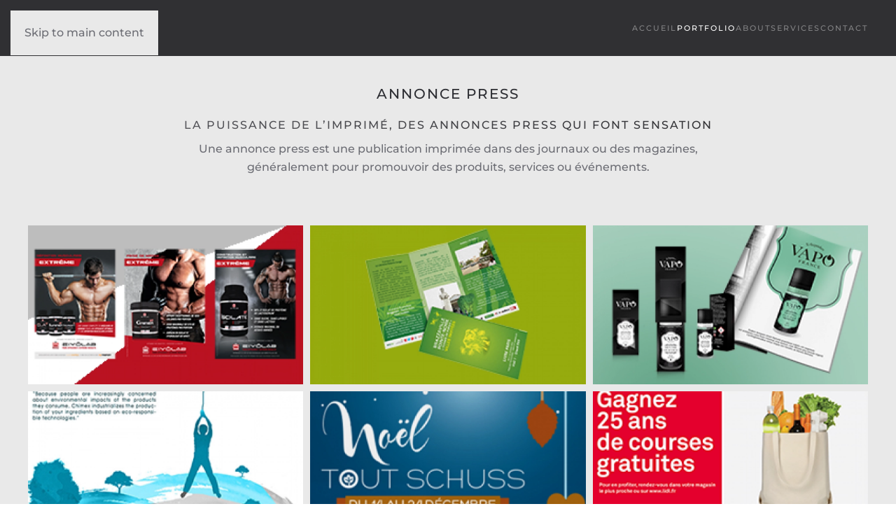

--- FILE ---
content_type: text/html; charset=UTF-8
request_url: https://www.sebastien-galdeano.com/tag/annonce-press/
body_size: 8855
content:
<!DOCTYPE html>
<html lang="fr-FR">
    <head>
        <meta charset="UTF-8">
        <meta name="viewport" content="width=device-width, initial-scale=1">
        <link rel="icon" href="/wp-content/themes/yootheme/packages/theme-wordpress/assets/images/favicon.png" sizes="any">
                <link rel="apple-touch-icon" href="/wp-content/themes/yootheme/packages/theme-wordpress/assets/images/apple-touch-icon.png">
                <meta name='robots' content='index, follow, max-image-preview:large, max-snippet:-1, max-video-preview:-1' />

	<!-- This site is optimized with the Yoast SEO plugin v26.7 - https://yoast.com/wordpress/plugins/seo/ -->
	<title>Archives des Annonce press - Seb! - Sébastien Galdeano</title>
	<meta name="description" content="Une annonce press est une publication imprimée dans des journaux ou des magazines, généralement pour promouvoir des produits, services ou événements." />
	<link rel="canonical" href="https://www.sebastien-galdeano.com/tag/annonce-press/" />
	<meta property="og:locale" content="fr_FR" />
	<meta property="og:type" content="article" />
	<meta property="og:title" content="Archives des Annonce press - Seb! - Sébastien Galdeano" />
	<meta property="og:description" content="Une annonce press est une publication imprimée dans des journaux ou des magazines, généralement pour promouvoir des produits, services ou événements." />
	<meta property="og:url" content="https://www.sebastien-galdeano.com/tag/annonce-press/" />
	<meta property="og:site_name" content="Seb! - Sébastien Galdeano" />
	<meta name="twitter:card" content="summary_large_image" />
	<script type="application/ld+json" class="yoast-schema-graph">{"@context":"https://schema.org","@graph":[{"@type":"CollectionPage","@id":"https://www.sebastien-galdeano.com/tag/annonce-press/","url":"https://www.sebastien-galdeano.com/tag/annonce-press/","name":"Archives des Annonce press - Seb! - Sébastien Galdeano","isPartOf":{"@id":"https://www.sebastien-galdeano.com/#website"},"primaryImageOfPage":{"@id":"https://www.sebastien-galdeano.com/tag/annonce-press/#primaryimage"},"image":{"@id":"https://www.sebastien-galdeano.com/tag/annonce-press/#primaryimage"},"thumbnailUrl":"https://www.sebastien-galdeano.com/wp-content/uploads/2023/10/miniature_off-340.png","description":"Une annonce press est une publication imprimée dans des journaux ou des magazines, généralement pour promouvoir des produits, services ou événements.","breadcrumb":{"@id":"https://www.sebastien-galdeano.com/tag/annonce-press/#breadcrumb"},"inLanguage":"fr-FR"},{"@type":"ImageObject","inLanguage":"fr-FR","@id":"https://www.sebastien-galdeano.com/tag/annonce-press/#primaryimage","url":"https://www.sebastien-galdeano.com/wp-content/uploads/2023/10/miniature_off-340.png","contentUrl":"https://www.sebastien-galdeano.com/wp-content/uploads/2023/10/miniature_off-340.png","width":260,"height":150},{"@type":"BreadcrumbList","@id":"https://www.sebastien-galdeano.com/tag/annonce-press/#breadcrumb","itemListElement":[{"@type":"ListItem","position":1,"name":"Accueil","item":"https://www.sebastien-galdeano.com/"},{"@type":"ListItem","position":2,"name":"Annonce press"}]},{"@type":"WebSite","@id":"https://www.sebastien-galdeano.com/#website","url":"https://www.sebastien-galdeano.com/","name":"Seb! - Sébastien Galdeano","description":"Directeur Artistique Graphiste Freelance Paris","potentialAction":[{"@type":"SearchAction","target":{"@type":"EntryPoint","urlTemplate":"https://www.sebastien-galdeano.com/?s={search_term_string}"},"query-input":{"@type":"PropertyValueSpecification","valueRequired":true,"valueName":"search_term_string"}}],"inLanguage":"fr-FR"}]}</script>
	<!-- / Yoast SEO plugin. -->


<link rel="alternate" type="application/rss+xml" title="Seb! - Sébastien Galdeano &raquo; Flux" href="https://www.sebastien-galdeano.com/feed/" />
<link rel="alternate" type="application/rss+xml" title="Seb! - Sébastien Galdeano &raquo; Flux des commentaires" href="https://www.sebastien-galdeano.com/comments/feed/" />
<link rel="alternate" type="application/rss+xml" title="Seb! - Sébastien Galdeano &raquo; Flux de l’étiquette Annonce press" href="https://www.sebastien-galdeano.com/tag/annonce-press/feed/" />
<style id='wp-emoji-styles-inline-css'>

	img.wp-smiley, img.emoji {
		display: inline !important;
		border: none !important;
		box-shadow: none !important;
		height: 1em !important;
		width: 1em !important;
		margin: 0 0.07em !important;
		vertical-align: -0.1em !important;
		background: none !important;
		padding: 0 !important;
	}
/*# sourceURL=wp-emoji-styles-inline-css */
</style>
<style id='wp-block-library-inline-css'>
:root{--wp-block-synced-color:#7a00df;--wp-block-synced-color--rgb:122,0,223;--wp-bound-block-color:var(--wp-block-synced-color);--wp-editor-canvas-background:#ddd;--wp-admin-theme-color:#007cba;--wp-admin-theme-color--rgb:0,124,186;--wp-admin-theme-color-darker-10:#006ba1;--wp-admin-theme-color-darker-10--rgb:0,107,160.5;--wp-admin-theme-color-darker-20:#005a87;--wp-admin-theme-color-darker-20--rgb:0,90,135;--wp-admin-border-width-focus:2px}@media (min-resolution:192dpi){:root{--wp-admin-border-width-focus:1.5px}}.wp-element-button{cursor:pointer}:root .has-very-light-gray-background-color{background-color:#eee}:root .has-very-dark-gray-background-color{background-color:#313131}:root .has-very-light-gray-color{color:#eee}:root .has-very-dark-gray-color{color:#313131}:root .has-vivid-green-cyan-to-vivid-cyan-blue-gradient-background{background:linear-gradient(135deg,#00d084,#0693e3)}:root .has-purple-crush-gradient-background{background:linear-gradient(135deg,#34e2e4,#4721fb 50%,#ab1dfe)}:root .has-hazy-dawn-gradient-background{background:linear-gradient(135deg,#faaca8,#dad0ec)}:root .has-subdued-olive-gradient-background{background:linear-gradient(135deg,#fafae1,#67a671)}:root .has-atomic-cream-gradient-background{background:linear-gradient(135deg,#fdd79a,#004a59)}:root .has-nightshade-gradient-background{background:linear-gradient(135deg,#330968,#31cdcf)}:root .has-midnight-gradient-background{background:linear-gradient(135deg,#020381,#2874fc)}:root{--wp--preset--font-size--normal:16px;--wp--preset--font-size--huge:42px}.has-regular-font-size{font-size:1em}.has-larger-font-size{font-size:2.625em}.has-normal-font-size{font-size:var(--wp--preset--font-size--normal)}.has-huge-font-size{font-size:var(--wp--preset--font-size--huge)}.has-text-align-center{text-align:center}.has-text-align-left{text-align:left}.has-text-align-right{text-align:right}.has-fit-text{white-space:nowrap!important}#end-resizable-editor-section{display:none}.aligncenter{clear:both}.items-justified-left{justify-content:flex-start}.items-justified-center{justify-content:center}.items-justified-right{justify-content:flex-end}.items-justified-space-between{justify-content:space-between}.screen-reader-text{border:0;clip-path:inset(50%);height:1px;margin:-1px;overflow:hidden;padding:0;position:absolute;width:1px;word-wrap:normal!important}.screen-reader-text:focus{background-color:#ddd;clip-path:none;color:#444;display:block;font-size:1em;height:auto;left:5px;line-height:normal;padding:15px 23px 14px;text-decoration:none;top:5px;width:auto;z-index:100000}html :where(.has-border-color){border-style:solid}html :where([style*=border-top-color]){border-top-style:solid}html :where([style*=border-right-color]){border-right-style:solid}html :where([style*=border-bottom-color]){border-bottom-style:solid}html :where([style*=border-left-color]){border-left-style:solid}html :where([style*=border-width]){border-style:solid}html :where([style*=border-top-width]){border-top-style:solid}html :where([style*=border-right-width]){border-right-style:solid}html :where([style*=border-bottom-width]){border-bottom-style:solid}html :where([style*=border-left-width]){border-left-style:solid}html :where(img[class*=wp-image-]){height:auto;max-width:100%}:where(figure){margin:0 0 1em}html :where(.is-position-sticky){--wp-admin--admin-bar--position-offset:var(--wp-admin--admin-bar--height,0px)}@media screen and (max-width:600px){html :where(.is-position-sticky){--wp-admin--admin-bar--position-offset:0px}}

/*# sourceURL=wp-block-library-inline-css */
</style><style id='global-styles-inline-css'>
:root{--wp--preset--aspect-ratio--square: 1;--wp--preset--aspect-ratio--4-3: 4/3;--wp--preset--aspect-ratio--3-4: 3/4;--wp--preset--aspect-ratio--3-2: 3/2;--wp--preset--aspect-ratio--2-3: 2/3;--wp--preset--aspect-ratio--16-9: 16/9;--wp--preset--aspect-ratio--9-16: 9/16;--wp--preset--color--black: #000000;--wp--preset--color--cyan-bluish-gray: #abb8c3;--wp--preset--color--white: #ffffff;--wp--preset--color--pale-pink: #f78da7;--wp--preset--color--vivid-red: #cf2e2e;--wp--preset--color--luminous-vivid-orange: #ff6900;--wp--preset--color--luminous-vivid-amber: #fcb900;--wp--preset--color--light-green-cyan: #7bdcb5;--wp--preset--color--vivid-green-cyan: #00d084;--wp--preset--color--pale-cyan-blue: #8ed1fc;--wp--preset--color--vivid-cyan-blue: #0693e3;--wp--preset--color--vivid-purple: #9b51e0;--wp--preset--gradient--vivid-cyan-blue-to-vivid-purple: linear-gradient(135deg,rgb(6,147,227) 0%,rgb(155,81,224) 100%);--wp--preset--gradient--light-green-cyan-to-vivid-green-cyan: linear-gradient(135deg,rgb(122,220,180) 0%,rgb(0,208,130) 100%);--wp--preset--gradient--luminous-vivid-amber-to-luminous-vivid-orange: linear-gradient(135deg,rgb(252,185,0) 0%,rgb(255,105,0) 100%);--wp--preset--gradient--luminous-vivid-orange-to-vivid-red: linear-gradient(135deg,rgb(255,105,0) 0%,rgb(207,46,46) 100%);--wp--preset--gradient--very-light-gray-to-cyan-bluish-gray: linear-gradient(135deg,rgb(238,238,238) 0%,rgb(169,184,195) 100%);--wp--preset--gradient--cool-to-warm-spectrum: linear-gradient(135deg,rgb(74,234,220) 0%,rgb(151,120,209) 20%,rgb(207,42,186) 40%,rgb(238,44,130) 60%,rgb(251,105,98) 80%,rgb(254,248,76) 100%);--wp--preset--gradient--blush-light-purple: linear-gradient(135deg,rgb(255,206,236) 0%,rgb(152,150,240) 100%);--wp--preset--gradient--blush-bordeaux: linear-gradient(135deg,rgb(254,205,165) 0%,rgb(254,45,45) 50%,rgb(107,0,62) 100%);--wp--preset--gradient--luminous-dusk: linear-gradient(135deg,rgb(255,203,112) 0%,rgb(199,81,192) 50%,rgb(65,88,208) 100%);--wp--preset--gradient--pale-ocean: linear-gradient(135deg,rgb(255,245,203) 0%,rgb(182,227,212) 50%,rgb(51,167,181) 100%);--wp--preset--gradient--electric-grass: linear-gradient(135deg,rgb(202,248,128) 0%,rgb(113,206,126) 100%);--wp--preset--gradient--midnight: linear-gradient(135deg,rgb(2,3,129) 0%,rgb(40,116,252) 100%);--wp--preset--font-size--small: 13px;--wp--preset--font-size--medium: 20px;--wp--preset--font-size--large: 36px;--wp--preset--font-size--x-large: 42px;--wp--preset--spacing--20: 0.44rem;--wp--preset--spacing--30: 0.67rem;--wp--preset--spacing--40: 1rem;--wp--preset--spacing--50: 1.5rem;--wp--preset--spacing--60: 2.25rem;--wp--preset--spacing--70: 3.38rem;--wp--preset--spacing--80: 5.06rem;--wp--preset--shadow--natural: 6px 6px 9px rgba(0, 0, 0, 0.2);--wp--preset--shadow--deep: 12px 12px 50px rgba(0, 0, 0, 0.4);--wp--preset--shadow--sharp: 6px 6px 0px rgba(0, 0, 0, 0.2);--wp--preset--shadow--outlined: 6px 6px 0px -3px rgb(255, 255, 255), 6px 6px rgb(0, 0, 0);--wp--preset--shadow--crisp: 6px 6px 0px rgb(0, 0, 0);}:where(.is-layout-flex){gap: 0.5em;}:where(.is-layout-grid){gap: 0.5em;}body .is-layout-flex{display: flex;}.is-layout-flex{flex-wrap: wrap;align-items: center;}.is-layout-flex > :is(*, div){margin: 0;}body .is-layout-grid{display: grid;}.is-layout-grid > :is(*, div){margin: 0;}:where(.wp-block-columns.is-layout-flex){gap: 2em;}:where(.wp-block-columns.is-layout-grid){gap: 2em;}:where(.wp-block-post-template.is-layout-flex){gap: 1.25em;}:where(.wp-block-post-template.is-layout-grid){gap: 1.25em;}.has-black-color{color: var(--wp--preset--color--black) !important;}.has-cyan-bluish-gray-color{color: var(--wp--preset--color--cyan-bluish-gray) !important;}.has-white-color{color: var(--wp--preset--color--white) !important;}.has-pale-pink-color{color: var(--wp--preset--color--pale-pink) !important;}.has-vivid-red-color{color: var(--wp--preset--color--vivid-red) !important;}.has-luminous-vivid-orange-color{color: var(--wp--preset--color--luminous-vivid-orange) !important;}.has-luminous-vivid-amber-color{color: var(--wp--preset--color--luminous-vivid-amber) !important;}.has-light-green-cyan-color{color: var(--wp--preset--color--light-green-cyan) !important;}.has-vivid-green-cyan-color{color: var(--wp--preset--color--vivid-green-cyan) !important;}.has-pale-cyan-blue-color{color: var(--wp--preset--color--pale-cyan-blue) !important;}.has-vivid-cyan-blue-color{color: var(--wp--preset--color--vivid-cyan-blue) !important;}.has-vivid-purple-color{color: var(--wp--preset--color--vivid-purple) !important;}.has-black-background-color{background-color: var(--wp--preset--color--black) !important;}.has-cyan-bluish-gray-background-color{background-color: var(--wp--preset--color--cyan-bluish-gray) !important;}.has-white-background-color{background-color: var(--wp--preset--color--white) !important;}.has-pale-pink-background-color{background-color: var(--wp--preset--color--pale-pink) !important;}.has-vivid-red-background-color{background-color: var(--wp--preset--color--vivid-red) !important;}.has-luminous-vivid-orange-background-color{background-color: var(--wp--preset--color--luminous-vivid-orange) !important;}.has-luminous-vivid-amber-background-color{background-color: var(--wp--preset--color--luminous-vivid-amber) !important;}.has-light-green-cyan-background-color{background-color: var(--wp--preset--color--light-green-cyan) !important;}.has-vivid-green-cyan-background-color{background-color: var(--wp--preset--color--vivid-green-cyan) !important;}.has-pale-cyan-blue-background-color{background-color: var(--wp--preset--color--pale-cyan-blue) !important;}.has-vivid-cyan-blue-background-color{background-color: var(--wp--preset--color--vivid-cyan-blue) !important;}.has-vivid-purple-background-color{background-color: var(--wp--preset--color--vivid-purple) !important;}.has-black-border-color{border-color: var(--wp--preset--color--black) !important;}.has-cyan-bluish-gray-border-color{border-color: var(--wp--preset--color--cyan-bluish-gray) !important;}.has-white-border-color{border-color: var(--wp--preset--color--white) !important;}.has-pale-pink-border-color{border-color: var(--wp--preset--color--pale-pink) !important;}.has-vivid-red-border-color{border-color: var(--wp--preset--color--vivid-red) !important;}.has-luminous-vivid-orange-border-color{border-color: var(--wp--preset--color--luminous-vivid-orange) !important;}.has-luminous-vivid-amber-border-color{border-color: var(--wp--preset--color--luminous-vivid-amber) !important;}.has-light-green-cyan-border-color{border-color: var(--wp--preset--color--light-green-cyan) !important;}.has-vivid-green-cyan-border-color{border-color: var(--wp--preset--color--vivid-green-cyan) !important;}.has-pale-cyan-blue-border-color{border-color: var(--wp--preset--color--pale-cyan-blue) !important;}.has-vivid-cyan-blue-border-color{border-color: var(--wp--preset--color--vivid-cyan-blue) !important;}.has-vivid-purple-border-color{border-color: var(--wp--preset--color--vivid-purple) !important;}.has-vivid-cyan-blue-to-vivid-purple-gradient-background{background: var(--wp--preset--gradient--vivid-cyan-blue-to-vivid-purple) !important;}.has-light-green-cyan-to-vivid-green-cyan-gradient-background{background: var(--wp--preset--gradient--light-green-cyan-to-vivid-green-cyan) !important;}.has-luminous-vivid-amber-to-luminous-vivid-orange-gradient-background{background: var(--wp--preset--gradient--luminous-vivid-amber-to-luminous-vivid-orange) !important;}.has-luminous-vivid-orange-to-vivid-red-gradient-background{background: var(--wp--preset--gradient--luminous-vivid-orange-to-vivid-red) !important;}.has-very-light-gray-to-cyan-bluish-gray-gradient-background{background: var(--wp--preset--gradient--very-light-gray-to-cyan-bluish-gray) !important;}.has-cool-to-warm-spectrum-gradient-background{background: var(--wp--preset--gradient--cool-to-warm-spectrum) !important;}.has-blush-light-purple-gradient-background{background: var(--wp--preset--gradient--blush-light-purple) !important;}.has-blush-bordeaux-gradient-background{background: var(--wp--preset--gradient--blush-bordeaux) !important;}.has-luminous-dusk-gradient-background{background: var(--wp--preset--gradient--luminous-dusk) !important;}.has-pale-ocean-gradient-background{background: var(--wp--preset--gradient--pale-ocean) !important;}.has-electric-grass-gradient-background{background: var(--wp--preset--gradient--electric-grass) !important;}.has-midnight-gradient-background{background: var(--wp--preset--gradient--midnight) !important;}.has-small-font-size{font-size: var(--wp--preset--font-size--small) !important;}.has-medium-font-size{font-size: var(--wp--preset--font-size--medium) !important;}.has-large-font-size{font-size: var(--wp--preset--font-size--large) !important;}.has-x-large-font-size{font-size: var(--wp--preset--font-size--x-large) !important;}
/*# sourceURL=global-styles-inline-css */
</style>

<style id='classic-theme-styles-inline-css'>
/*! This file is auto-generated */
.wp-block-button__link{color:#fff;background-color:#32373c;border-radius:9999px;box-shadow:none;text-decoration:none;padding:calc(.667em + 2px) calc(1.333em + 2px);font-size:1.125em}.wp-block-file__button{background:#32373c;color:#fff;text-decoration:none}
/*# sourceURL=/wp-includes/css/classic-themes.min.css */
</style>
<link href="https://www.sebastien-galdeano.com/wp-content/themes/yootheme/css/theme.1.css?ver=1741698276" rel="stylesheet">
<link rel="https://api.w.org/" href="https://www.sebastien-galdeano.com/wp-json/" /><link rel="alternate" title="JSON" type="application/json" href="https://www.sebastien-galdeano.com/wp-json/wp/v2/tags/64" /><link rel="EditURI" type="application/rsd+xml" title="RSD" href="https://www.sebastien-galdeano.com/xmlrpc.php?rsd" />
<meta name="generator" content="WordPress 6.9" />
<script src="https://www.sebastien-galdeano.com/wp-content/themes/yootheme/vendor/assets/uikit/dist/js/uikit.min.js?ver=4.5.9"></script>
<script src="https://www.sebastien-galdeano.com/wp-content/themes/yootheme/vendor/assets/uikit/dist/js/uikit-icons-fuse.min.js?ver=4.5.9"></script>
<script src="https://www.sebastien-galdeano.com/wp-content/themes/yootheme/js/theme.js?ver=4.5.9"></script>
<script>window.yootheme ||= {}; var $theme = yootheme.theme = {"i18n":{"close":{"label":"Fermer","0":"yootheme"},"totop":{"label":"Back to top","0":"yootheme"},"marker":{"label":"Open","0":"yootheme"},"navbarToggleIcon":{"label":"Ouvrir le menu","0":"yootheme"},"paginationPrevious":{"label":"Page pr\u00e9c\u00e9dente","0":"yootheme"},"paginationNext":{"label":"Page suivante","0":"yootheme"},"searchIcon":{"toggle":"Open Search","submit":"Submit Search"},"slider":{"next":"Next slide","previous":"Previous slide","slideX":"Slide %s","slideLabel":"%s of %s"},"slideshow":{"next":"Next slide","previous":"Previous slide","slideX":"Slide %s","slideLabel":"%s of %s"},"lightboxPanel":{"next":"Next slide","previous":"Previous slide","slideLabel":"%s of %s","close":"Close"}}};</script>
    </head>
    <body class="archive tag tag-annonce-press tag-64 wp-theme-yootheme ">

        
        <div class="uk-hidden-visually uk-notification uk-notification-top-left uk-width-auto">
            <div class="uk-notification-message">
                <a href="#tm-main" class="uk-link-reset">Skip to main content</a>
            </div>
        </div>

        
        
        <div class="tm-page">

                        




<header class="tm-header uk-visible@m tm-header-overlay" uk-header uk-inverse="target: .uk-navbar-container, .tm-headerbar; sel-active: .uk-navbar-transparent, .tm-headerbar">



    
        <div class="uk-navbar-container uk-navbar-transparent">

            <div class="uk-container">
                <nav class="uk-navbar" uk-navbar="{&quot;align&quot;:&quot;left&quot;,&quot;container&quot;:&quot;.tm-header&quot;,&quot;boundary&quot;:&quot;.tm-header .uk-navbar-container&quot;,&quot;target-x&quot;:&quot;.tm-header .uk-navbar&quot;}">

                    
                    
                                        <div class="uk-navbar-right">

                                                    
<ul class="uk-navbar-nav">
    
	<li class="menu-item menu-item-type-post_type menu-item-object-page menu-item-home"><a href="https://www.sebastien-galdeano.com/">Accueil</a></li>
	<li class="menu-item menu-item-type-post_type menu-item-object-page current_page_parent menu-item-has-children uk-active uk-parent"><a href="https://www.sebastien-galdeano.com/portfolio-et-realisations-graphiques/">Portfolio</a>
	<div class="uk-drop uk-navbar-dropdown"><div><ul class="uk-nav uk-navbar-dropdown-nav">

		<li class="menu-item menu-item-type-post_type menu-item-object-page"><a href="https://www.sebastien-galdeano.com/portfolio-et-realisations-graphiques/realisations-de-projet-pour-le-mobile/">Mobile</a></li>
		<li class="menu-item menu-item-type-post_type menu-item-object-page"><a href="https://www.sebastien-galdeano.com/portfolio-et-realisations-graphiques/realisations-de-projet-photographique/">Photo</a></li>
		<li class="menu-item menu-item-type-post_type menu-item-object-page"><a href="https://www.sebastien-galdeano.com/portfolio-et-realisations-graphiques/realisations-de-projet-pour-le-print/">Print</a></li>
		<li class="menu-item menu-item-type-post_type menu-item-object-page"><a href="https://www.sebastien-galdeano.com/portfolio-et-realisations-graphiques/realisations-de-projet-pour-le-web/">Web</a></li></ul></div></div></li>
	<li class="menu-item menu-item-type-post_type menu-item-object-page"><a href="https://www.sebastien-galdeano.com/a-propos-de-moi-graphiste-freelance-ile-de-france/">About</a></li>
	<li class="menu-item menu-item-type-post_type menu-item-object-page"><a href="https://www.sebastien-galdeano.com/services-et-prestations-graphiques-paris-ile-de-france/">Services</a></li>
	<li class="menu-item menu-item-type-post_type menu-item-object-page"><a href="https://www.sebastien-galdeano.com/contacter-un-graphiste-freelance-paris-ile-de-france/">Contact</a></li></ul>
                        
                                                                            
                    </div>
                    
                </nav>
            </div>

        </div>

    







</header>

            
            
            <main id="tm-main" >

                <!-- Builder #template-aMk56GG2 -->
<div class="uk-section-primary uk-inverse-light uk-section uk-padding-remove-vertical" uk-scrollspy="target: [uk-scrollspy-class]; cls: uk-animation-slide-left-small; delay: 200;">
    
        
        
        
            
                                <div class="uk-container uk-container-large">                
                    <div class="uk-margin-xlarge uk-container"><div class="uk-grid tm-grid-expand uk-child-width-1-1">
<div class="uk-width-1-1@m">
    
        
            
            
            
                
                    
                
            
        
    
</div></div></div>
                                </div>                
            
        
    
</div>
<div class="uk-section-muted uk-inverse-light uk-section uk-section-small" uk-scrollspy="target: [uk-scrollspy-class]; cls: uk-animation-slide-left-small; delay: 200;">
    
        
        
        
            
                                <div class="uk-container">                
                    <div class="uk-grid tm-grid-expand uk-child-width-1-1 uk-grid-margin">
<div class="uk-width-1-1@m">
    
        
            
            
            
                
                    
<h1 class="uk-h4 uk-text-center" uk-scrollspy-class>        Annonce press    </h1>
<h2 class="uk-h5 uk-margin-small uk-text-center" uk-scrollspy-class>        <span class="uk-text-background">La puissance de l&rsquo;imprimé, des annonces press qui font sensation</span>
    </h2><div class="uk-panel uk-margin-large uk-margin-remove-top uk-width-2xlarge uk-margin-auto uk-text-center" uk-scrollspy-class>Une annonce press est une publication imprimée dans des journaux ou des magazines, généralement pour promouvoir des produits, services ou événements.</div>
<div class="uk-margin uk-text-center">
    
        <div class="uk-grid uk-child-width-1-1 uk-child-width-1-2@s uk-child-width-1-3@m uk-grid-small" uk-grid>                <div>
<div class="el-item uk-light" uk-scrollspy-class>
        <a class="uk-transition-toggle uk-inline-clip uk-link-toggle" href="https://www.sebastien-galdeano.com/print/eyiolab/">    
        
            
<picture>
<source type="image/webp" srcset="/wp-content/themes/yootheme/cache/3b/miniature_off-340-3b3a3c8c.webp 768w, /wp-content/themes/yootheme/cache/bd/miniature_off-340-bd2cf08f.webp 834w, /wp-content/themes/yootheme/cache/21/miniature_off-340-216e4e4f.webp 835w" sizes="(min-width: 835px) 835px">
<img decoding="async" src="/wp-content/themes/yootheme/cache/f4/miniature_off-340-f432b2b4.png" width="835" height="482" alt loading="lazy" class="el-image uk-transition-opaque">
</picture>

            
                        <div class="uk-overlay-primary uk-transition-fade uk-position-cover"></div>            
                        <div class="uk-position-center uk-transition-fade"><div class="uk-overlay uk-margin-remove-first-child">

<div class="el-title uk-h3 uk-margin-top uk-margin-remove-bottom">        EYIOLAB    </div>
<div class="el-meta uk-text-meta uk-margin-top">Annonce press, Catalogue, Étiquette, Kakémono</div>


</div></div>            
        
        </a>    
</div></div>                <div>
<div class="el-item uk-light" uk-scrollspy-class>
        <a class="uk-transition-toggle uk-inline-clip uk-link-toggle" href="https://www.sebastien-galdeano.com/print/la-galerie-congo/">    
        
            
<picture>
<source type="image/webp" srcset="/wp-content/themes/yootheme/cache/9f/miniature_off-323-9fe5f14b.webp 768w, /wp-content/themes/yootheme/cache/19/miniature_off-323-19f33d48.webp 834w, /wp-content/themes/yootheme/cache/dd/miniature_off-323-dd5b3498.webp 835w" sizes="(min-width: 835px) 835px">
<img decoding="async" src="/wp-content/themes/yootheme/cache/e2/miniature_off-323-e2cc4a0f.png" width="835" height="482" alt loading="lazy" class="el-image uk-transition-opaque">
</picture>

            
                        <div class="uk-overlay-primary uk-transition-fade uk-position-cover"></div>            
                        <div class="uk-position-center uk-transition-fade"><div class="uk-overlay uk-margin-remove-first-child">

<div class="el-title uk-h3 uk-margin-top uk-margin-remove-bottom">        LA GALERIE CONGO    </div>
<div class="el-meta uk-text-meta uk-margin-top">Affiche, Annonce press, Catalogue, Dépliant, Kakémono</div>


</div></div>            
        
        </a>    
</div></div>                <div>
<div class="el-item uk-light" uk-scrollspy-class>
        <a class="uk-transition-toggle uk-inline-clip uk-link-toggle" href="https://www.sebastien-galdeano.com/web/solevan-france/">    
        
            
<picture>
<source type="image/webp" srcset="/wp-content/themes/yootheme/cache/1c/miniature_off-315-1c309c82.webp 768w, /wp-content/themes/yootheme/cache/9a/miniature_off-315-9a265081.webp 834w, /wp-content/themes/yootheme/cache/6a/miniature_off-315-6a0fee70.webp 835w" sizes="(min-width: 835px) 835px">
<img decoding="async" src="/wp-content/themes/yootheme/cache/46/miniature_off-315-46047059.png" width="835" height="482" alt loading="lazy" class="el-image uk-transition-opaque">
</picture>

            
                        <div class="uk-overlay-primary uk-transition-fade uk-position-cover"></div>            
                        <div class="uk-position-center uk-transition-fade"><div class="uk-overlay uk-margin-remove-first-child">

<div class="el-title uk-h3 uk-margin-top uk-margin-remove-bottom">        SOLEVAN FRANCE    </div>
<div class="el-meta uk-text-meta uk-margin-top">Affiche, Annonce press, Campagne pub, Catalogue, Dépliant, Étiquette, Identité visuelle, Logo, Packaging, Refonte, Responsive, Site web</div>


</div></div>            
        
        </a>    
</div></div>                <div>
<div class="el-item uk-light" uk-scrollspy-class>
        <a class="uk-transition-toggle uk-inline-clip uk-link-toggle" href="https://www.sebastien-galdeano.com/print/chimex/">    
        
            
<picture>
<source type="image/webp" srcset="/wp-content/themes/yootheme/cache/89/miniature_off-224-898bf72d.webp 768w, /wp-content/themes/yootheme/cache/0f/miniature_off-224-0f9d3b2e.webp 834w, /wp-content/themes/yootheme/cache/d8/miniature_off-224-d8625fdd.webp 835w" sizes="(min-width: 835px) 835px">
<img decoding="async" src="/wp-content/themes/yootheme/cache/6b/miniature_off-224-6bee8828.png" width="835" height="482" alt loading="lazy" class="el-image uk-transition-opaque">
</picture>

            
                        <div class="uk-overlay-primary uk-transition-fade uk-position-cover"></div>            
                        <div class="uk-position-center uk-transition-fade"><div class="uk-overlay uk-margin-remove-first-child">

<div class="el-title uk-h3 uk-margin-top uk-margin-remove-bottom">        CHIMEX    </div>
<div class="el-meta uk-text-meta uk-margin-top">Annonce press, Illustration</div>


</div></div>            
        
        </a>    
</div></div>                <div>
<div class="el-item uk-light" uk-scrollspy-class>
        <a class="uk-transition-toggle uk-inline-clip uk-link-toggle" href="https://www.sebastien-galdeano.com/print/noel-tout-schuss/">    
        
            
<picture>
<source type="image/webp" srcset="/wp-content/themes/yootheme/cache/b7/miniature_off-209-b79e25ee.webp 768w, /wp-content/themes/yootheme/cache/31/miniature_off-209-3188e9ed.webp 834w, /wp-content/themes/yootheme/cache/ef/miniature_off-209-efa50106.webp 835w" sizes="(min-width: 835px) 835px">
<img decoding="async" src="/wp-content/themes/yootheme/cache/f4/miniature_off-209-f4070197.png" width="835" height="482" alt loading="lazy" class="el-image uk-transition-opaque">
</picture>

            
                        <div class="uk-overlay-primary uk-transition-fade uk-position-cover"></div>            
                        <div class="uk-position-center uk-transition-fade"><div class="uk-overlay uk-margin-remove-first-child">

<div class="el-title uk-h3 uk-margin-top uk-margin-remove-bottom">        NOËL TOUT SCHUSS    </div>
<div class="el-meta uk-text-meta uk-margin-top">Affiche, Annonce press, Bannière pub, Kakémono</div>


</div></div>            
        
        </a>    
</div></div>                <div>
<div class="el-item uk-light" uk-scrollspy-class>
        <a class="uk-transition-toggle uk-inline-clip uk-link-toggle" href="https://www.sebastien-galdeano.com/print/25-ans-lidl/">    
        
            
<picture>
<source type="image/webp" srcset="/wp-content/themes/yootheme/cache/2a/miniature_off-207-2ad7f03e.webp 768w, /wp-content/themes/yootheme/cache/ac/miniature_off-207-acc13c3d.webp 834w, /wp-content/themes/yootheme/cache/2b/miniature_off-207-2bc1b107.webp 835w" sizes="(min-width: 835px) 835px">
<img decoding="async" src="/wp-content/themes/yootheme/cache/5f/miniature_off-207-5f625689.png" width="835" height="482" alt loading="lazy" class="el-image uk-transition-opaque">
</picture>

            
                        <div class="uk-overlay-primary uk-transition-fade uk-position-cover"></div>            
                        <div class="uk-position-center uk-transition-fade"><div class="uk-overlay uk-margin-remove-first-child">

<div class="el-title uk-h3 uk-margin-top uk-margin-remove-bottom">        25 ANS LIDL    </div>
<div class="el-meta uk-text-meta uk-margin-top">Affiche, Annonce press, Charte graphique, Enseigne, Habillage, Identité visuelle, Packaging, Pupitre, Réseaux sociaux, Signalétique, Textile</div>


</div></div>            
        
        </a>    
</div></div>                </div>
    
</div>
                
            
        
    
</div></div>
                                </div>                
            
        
    
</div>        
            </main>

            
            
        </div>

        
        <script type="speculationrules">
{"prefetch":[{"source":"document","where":{"and":[{"href_matches":"/*"},{"not":{"href_matches":["/wp-*.php","/wp-admin/*","/wp-content/uploads/*","/wp-content/*","/wp-content/plugins/*","/wp-content/themes/yootheme/*","/*\\?(.+)"]}},{"not":{"selector_matches":"a[rel~=\"nofollow\"]"}},{"not":{"selector_matches":".no-prefetch, .no-prefetch a"}}]},"eagerness":"conservative"}]}
</script>
<script id="wp-emoji-settings" type="application/json">
{"baseUrl":"https://s.w.org/images/core/emoji/17.0.2/72x72/","ext":".png","svgUrl":"https://s.w.org/images/core/emoji/17.0.2/svg/","svgExt":".svg","source":{"concatemoji":"https://www.sebastien-galdeano.com/wp-includes/js/wp-emoji-release.min.js?ver=6.9"}}
</script>
<script type="module">
/*! This file is auto-generated */
const a=JSON.parse(document.getElementById("wp-emoji-settings").textContent),o=(window._wpemojiSettings=a,"wpEmojiSettingsSupports"),s=["flag","emoji"];function i(e){try{var t={supportTests:e,timestamp:(new Date).valueOf()};sessionStorage.setItem(o,JSON.stringify(t))}catch(e){}}function c(e,t,n){e.clearRect(0,0,e.canvas.width,e.canvas.height),e.fillText(t,0,0);t=new Uint32Array(e.getImageData(0,0,e.canvas.width,e.canvas.height).data);e.clearRect(0,0,e.canvas.width,e.canvas.height),e.fillText(n,0,0);const a=new Uint32Array(e.getImageData(0,0,e.canvas.width,e.canvas.height).data);return t.every((e,t)=>e===a[t])}function p(e,t){e.clearRect(0,0,e.canvas.width,e.canvas.height),e.fillText(t,0,0);var n=e.getImageData(16,16,1,1);for(let e=0;e<n.data.length;e++)if(0!==n.data[e])return!1;return!0}function u(e,t,n,a){switch(t){case"flag":return n(e,"\ud83c\udff3\ufe0f\u200d\u26a7\ufe0f","\ud83c\udff3\ufe0f\u200b\u26a7\ufe0f")?!1:!n(e,"\ud83c\udde8\ud83c\uddf6","\ud83c\udde8\u200b\ud83c\uddf6")&&!n(e,"\ud83c\udff4\udb40\udc67\udb40\udc62\udb40\udc65\udb40\udc6e\udb40\udc67\udb40\udc7f","\ud83c\udff4\u200b\udb40\udc67\u200b\udb40\udc62\u200b\udb40\udc65\u200b\udb40\udc6e\u200b\udb40\udc67\u200b\udb40\udc7f");case"emoji":return!a(e,"\ud83e\u1fac8")}return!1}function f(e,t,n,a){let r;const o=(r="undefined"!=typeof WorkerGlobalScope&&self instanceof WorkerGlobalScope?new OffscreenCanvas(300,150):document.createElement("canvas")).getContext("2d",{willReadFrequently:!0}),s=(o.textBaseline="top",o.font="600 32px Arial",{});return e.forEach(e=>{s[e]=t(o,e,n,a)}),s}function r(e){var t=document.createElement("script");t.src=e,t.defer=!0,document.head.appendChild(t)}a.supports={everything:!0,everythingExceptFlag:!0},new Promise(t=>{let n=function(){try{var e=JSON.parse(sessionStorage.getItem(o));if("object"==typeof e&&"number"==typeof e.timestamp&&(new Date).valueOf()<e.timestamp+604800&&"object"==typeof e.supportTests)return e.supportTests}catch(e){}return null}();if(!n){if("undefined"!=typeof Worker&&"undefined"!=typeof OffscreenCanvas&&"undefined"!=typeof URL&&URL.createObjectURL&&"undefined"!=typeof Blob)try{var e="postMessage("+f.toString()+"("+[JSON.stringify(s),u.toString(),c.toString(),p.toString()].join(",")+"));",a=new Blob([e],{type:"text/javascript"});const r=new Worker(URL.createObjectURL(a),{name:"wpTestEmojiSupports"});return void(r.onmessage=e=>{i(n=e.data),r.terminate(),t(n)})}catch(e){}i(n=f(s,u,c,p))}t(n)}).then(e=>{for(const n in e)a.supports[n]=e[n],a.supports.everything=a.supports.everything&&a.supports[n],"flag"!==n&&(a.supports.everythingExceptFlag=a.supports.everythingExceptFlag&&a.supports[n]);var t;a.supports.everythingExceptFlag=a.supports.everythingExceptFlag&&!a.supports.flag,a.supports.everything||((t=a.source||{}).concatemoji?r(t.concatemoji):t.wpemoji&&t.twemoji&&(r(t.twemoji),r(t.wpemoji)))});
//# sourceURL=https://www.sebastien-galdeano.com/wp-includes/js/wp-emoji-loader.min.js
</script>
    </body>
</html>
